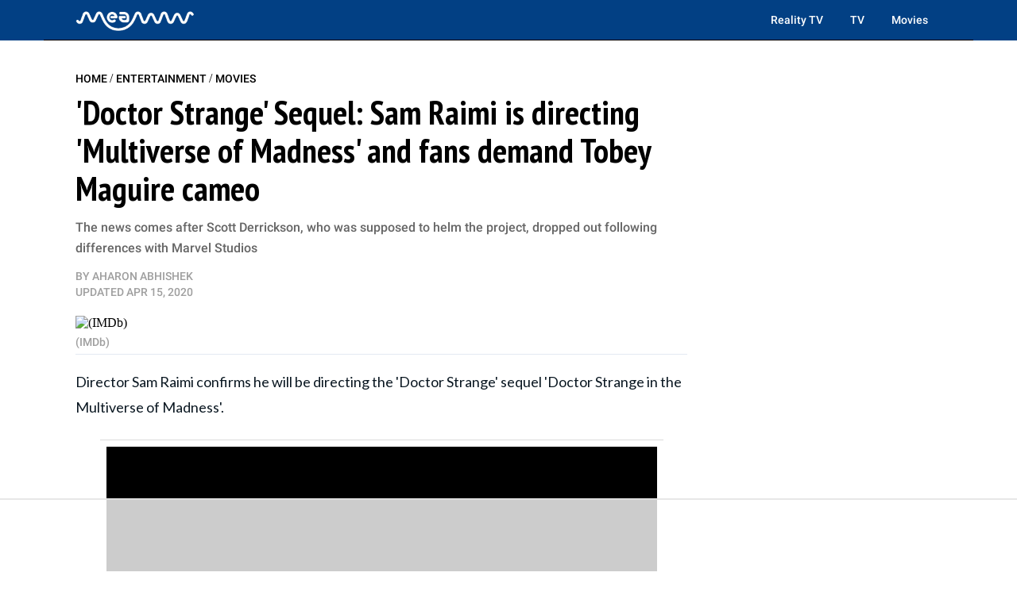

--- FILE ---
content_type: text/html
request_url: https://api.intentiq.com/profiles_engine/ProfilesEngineServlet?at=39&mi=10&dpi=936734067&pt=17&dpn=1&iiqidtype=2&iiqpcid=6987dd69-657d-4d35-84ab-20426650d487&iiqpciddate=1768623057105&pcid=096657d0-7b36-4673-ba94-91e2f0fade1b&idtype=3&gdpr=0&japs=false&jaesc=0&jafc=0&jaensc=0&jsver=0.33&testGroup=A&source=pbjs&ABTestingConfigurationSource=group&abtg=A&vrref=https%3A%2F%2Fmeaww.com
body_size: 57
content:
{"abPercentage":97,"adt":1,"ct":2,"isOptedOut":false,"data":{"eids":[]},"dbsaved":"false","ls":true,"cttl":86400000,"abTestUuid":"g_01807f1c-58f0-4bfb-9f31-8ac7d27ef3ef","tc":9,"sid":1130634036}

--- FILE ---
content_type: text/html; charset=utf-8
request_url: https://www.google.com/recaptcha/api2/aframe
body_size: 266
content:
<!DOCTYPE HTML><html><head><meta http-equiv="content-type" content="text/html; charset=UTF-8"></head><body><script nonce="dUtwolWslwxsmFOoqxP6qw">/** Anti-fraud and anti-abuse applications only. See google.com/recaptcha */ try{var clients={'sodar':'https://pagead2.googlesyndication.com/pagead/sodar?'};window.addEventListener("message",function(a){try{if(a.source===window.parent){var b=JSON.parse(a.data);var c=clients[b['id']];if(c){var d=document.createElement('img');d.src=c+b['params']+'&rc='+(localStorage.getItem("rc::a")?sessionStorage.getItem("rc::b"):"");window.document.body.appendChild(d);sessionStorage.setItem("rc::e",parseInt(sessionStorage.getItem("rc::e")||0)+1);localStorage.setItem("rc::h",'1768623070547');}}}catch(b){}});window.parent.postMessage("_grecaptcha_ready", "*");}catch(b){}</script></body></html>

--- FILE ---
content_type: text/plain
request_url: https://rtb.openx.net/openrtbb/prebidjs
body_size: -215
content:
{"id":"b90c7d32-1cb0-487b-a551-e1411e6194b1","nbr":0}

--- FILE ---
content_type: text/plain
request_url: https://rtb.openx.net/openrtbb/prebidjs
body_size: -215
content:
{"id":"1ccb976d-dbe2-464d-a9ed-4387003cd0f5","nbr":0}

--- FILE ---
content_type: application/javascript; charset=utf-8
request_url: https://fundingchoicesmessages.google.com/f/AGSKWxVkzxyEnRnxgA0T4Tgx_o69oH1hjnA6OhRPE8sPMmuCcZ9aibEj6MsRkmWzhJyX4j7ibDNL8nRxssT9XVvw3HBWkdeBplmJXPt4vsKAZgPVGl4e9tNzjdp3BLxDwHTNAYuZ46DemNqNQESNq34vk-cmLLAaYReNrV8F5zO0cuwgM2IEDxgSnpxikTzv/_/adreload?/mgid.html_adtoma./MonsterAd-_post_ads.
body_size: -1289
content:
window['185664f3-c1de-4282-81ea-ec47092c6ae4'] = true;

--- FILE ---
content_type: text/plain; charset=UTF-8
request_url: https://at.teads.tv/fpc?analytics_tag_id=PUB_17002&tfpvi=&gdpr_consent=&gdpr_status=22&gdpr_reason=220&ccpa_consent=&sv=prebid-v1
body_size: 56
content:
Yjg2NTUxNTktM2Y0My00YjQ3LTkyZGUtNmM3ZDg5NWY0ODVhIy01LTY=

--- FILE ---
content_type: text/plain
request_url: https://rtb.openx.net/openrtbb/prebidjs
body_size: -215
content:
{"id":"76761296-db9d-448e-b0fb-1aebffb4b893","nbr":0}

--- FILE ---
content_type: text/plain
request_url: https://rtb.openx.net/openrtbb/prebidjs
body_size: -215
content:
{"id":"70c6a7b3-2424-47d7-bb4b-6f14444eb292","nbr":0}

--- FILE ---
content_type: text/plain
request_url: https://rtb.openx.net/openrtbb/prebidjs
body_size: -215
content:
{"id":"be5c262b-e48e-4187-98b2-091366605c7a","nbr":0}

--- FILE ---
content_type: text/plain
request_url: https://rtb.openx.net/openrtbb/prebidjs
body_size: -215
content:
{"id":"f6e54fc3-0ff6-4307-b816-a0e06a34b3dd","nbr":0}

--- FILE ---
content_type: text/plain
request_url: https://rtb.openx.net/openrtbb/prebidjs
body_size: -215
content:
{"id":"fa6bccd5-8d5f-4239-97f7-7e5272343c3a","nbr":0}

--- FILE ---
content_type: text/plain
request_url: https://rtb.openx.net/openrtbb/prebidjs
body_size: -81
content:
{"id":"b56bf610-e069-4b64-9b0f-ae67cfbf3a3b","nbr":0}

--- FILE ---
content_type: text/plain
request_url: https://rtb.openx.net/openrtbb/prebidjs
body_size: -215
content:
{"id":"4d413058-26f2-4983-8ae7-ec84a218a2eb","nbr":0}

--- FILE ---
content_type: text/plain; charset=utf-8
request_url: https://ads.adthrive.com/http-api/cv2
body_size: 10070
content:
{"om":["00xbjwwl","012nnesp","01ea17b4-5392-4346-a2ae-d35776497f8e","06htwlxm","0929nj63","0RF6rOHsv7/kzncxnKJSjw==","0av741zl","0b0m8l4f","0cpicd1q","0fs6e2ri","0hly8ynw","0p7rptpw","0sm4lr19","1","10011/31ee6133ba4ea69b458d941dd7a731d1","10011/355d8eb1e51764705401abeb3e81c794","10011/6d6f4081f445bfe6dd30563fe3476ab4","10011/8b27c31a5a670fa1f1bbaf67c61def2e","10011/b4053ef6dad340082599d9f1aa736b66","10011/d67b7e70820dab07ee463588748c9d3e","10339421-5836009-0","1043_409_216596","10ua7afe","110_579199547309811353","11142692","11460948","11509227","11560071","11633433","11633448","11707926","11721343","1185:1610277379","1185:1610326728","11896988","11999803","12010080","12010084","12010088","12123650","12142259","12151247","12219633","12219634","124843_8","124844_19","124848_7","124853_7","12491685","12837806","12850754","12850755","12850756","12_74_18107025","12_74_18107030","12gfb8kp","1384717d-0a88-4347-a1a7-17d4626f80f3","13addd56-c579-4505-be2e-5c2fb0ba7a35","13mvd7kb","14xoyqyz","1606221","1610326628","1610326728","16x7UEIxQu8","17_23391296","17_24104633","17_24104696","17_24632110","17_24632123","17_24632125","17_24683311","17_24683315","17_24696319","17_24696334","17_24766951","17_24766988","17_24767207","17_24767215","17_24767217","17_24767229","17_24767234","17_24767239","17_24767241","17_24767245","17_24767248","17k5v2f6","1832l91i","1853996330812449","1891/84814","19298r1igh7","19r1igh7","1dwefsfs","1ekh5tp4","1kpjxj5u","1ktgrre1","1m7ow47i","1zp8pjcw","1zx7wzcw","202430_200_EAAYACog7t9UKc5iyzOXBU.xMcbVRrAuHeIU5IyS9qdlP9IeJGUyBMfW1N0_","202430_200_EAAYACogIm3jX30jHExW.LZiMVanc.j-uV7dHZ7rh4K3PRdSnOAyBBuRK60_","202430_200_EAAYACogfp82etiOdza92P7KkqCzDPazG1s0NmTQfyLljZ.q7ScyBDr2wK8_","202d4qe7","205mlbis","206_501349","206_551337","2132:45562715","2149:12147059","2179:579199547309811353","2179:579593739337040696","2179:585139266317201118","2179:587183202622605216","2179:588837179414603875","2179:589289985696794383","2249:581439030","2249:614127770","2249:650628539","2249:672917828","2249:688312715","2249:691925891","2249:694710256","2249:704251784","226226131","226226132","2307:00xbjwwl","2307:0av741zl","2307:0b0m8l4f","2307:0hly8ynw","2307:14xoyqyz","2307:17k5v2f6","2307:1m7ow47i","2307:28u7c6ez","2307:2kbya8ki","2307:351r9ynu","2307:3o9hdib5","2307:3v2n6fcp","2307:43igrvcm","2307:45astvre","2307:4dzk5e51","2307:4fk9nxse","2307:4qxmmgd2","2307:4yevyu88","2307:64x7dtvi","2307:6wbm92qr","2307:74scwdnj","2307:77gj3an4","2307:794di3me","2307:7cmeqmw8","2307:8fdfc014","2307:8orkh93v","2307:8pksr1ui","2307:9am683nn","2307:9g0s2gns","2307:9jse9oga","2307:9nex8xyd","2307:9r15vock","2307:a2uqytjp","2307:a566o9hb","2307:abhu2o6t","2307:be4hm1i2","2307:bj4kmsd6","2307:c1hsjx06","2307:cbg18jr6","2307:clpej29x","2307:cv2huqwc","2307:dif1fgsg","2307:emhpbido","2307:faia6gj7","2307:fmmrtnw7","2307:g749lgab","2307:gf6myd59","2307:gi2ao982","2307:hi8yer5p","2307:hx1ws29n","2307:iqe06xzw","2307:itmaz0g4","2307:jd035jgw","2307:k5xe68og","2307:klqiditz","2307:knmnq98o","2307:l4k37g7y","2307:l9lq7592","2307:lp37a2wq","2307:lz23iixx","2307:mfsmf6ch","2307:mh2a3cu2","2307:o4v8lu9d","2307:ouycdkmq","2307:q7tzkqp6","2307:ri85joo4","2307:rifj41it","2307:s4s41bit","2307:sk4ge5lf","2307:t7jqyl3m","2307:tty470r7","2307:tzfwpx0v","2307:u5zlepic","2307:vtri9xns","2307:w1ws81sy","2307:wt0wmo2s","2307:x9yz5t0i","2307:xc88kxs9","2307:yq5t5meg","2307:z2zvrgyz","2307:z58lye3x","23786257","23786440","24049972-0bff-4d6e-bf19-06c315b0df32","2409_15064_70_85445179","2409_15064_70_85445183","2409_15064_70_85808977","2409_15064_70_85808987","2409_15064_70_85808988","2409_15064_70_85809016","2409_15064_70_85809022","2409_15064_70_85809046","2409_15064_70_85809052","2409_25495_176_CR52092918","2409_25495_176_CR52092919","2409_25495_176_CR52092920","2409_25495_176_CR52092921","2409_25495_176_CR52092922","2409_25495_176_CR52092923","2409_25495_176_CR52092954","2409_25495_176_CR52092956","2409_25495_176_CR52092957","2409_25495_176_CR52092958","2409_25495_176_CR52092959","2409_25495_176_CR52150651","2409_25495_176_CR52153848","2409_25495_176_CR52153849","2409_25495_176_CR52175340","2409_25495_176_CR52178314","2409_25495_176_CR52178315","2409_25495_176_CR52178316","2409_25495_176_CR52186411","2409_25495_176_CR52188001","2409_91366_409_226342","242366065","242408891","242697002","245500990","245841736","246453835","25048614","25_0l51bbpm","25_13mvd7kb","25_4tgls8cg","25_4zai8e8t","25_52qaclee","25_53v6aquw","25_6bfbb9is","25_87z6cimm","25_8b5u826e","25_bq6a9zvt","25_cfnass1q","25_ctfvpw6w","25_fjzzyur4","25_hueqprai","25_m2n177jy","25_op9gtamy","25_oz31jrd0","25_pz8lwofu","25_sgaw7i5o","25_sqmqxvaf","25_t34l2d9w","25_ti0s3bz3","25_tqejxuf9","25_utberk8n","25_v6qt489s","25_x716iscu","25_xz6af56d","25_yi6qlg3p","25_ztlksnbe","25_zwzjgvpw","26210676","262592","262594","26501197","2662_255125_8179289","2676:85807294","2676:85807305","2676:85807307","2676:85807318","2676:85807320","2676:85807326","2711_15051_12151096","2711_64_11999803","2711_64_12151096","2715_9888_262592","2715_9888_262594","2715_9888_501349","2715_9888_551337","2760:176_CR52092918","2760:176_CR52092920","2760:176_CR52092921","2760:176_CR52092922","2760:176_CR52092923","2760:176_CR52092954","2760:176_CR52092956","2760:176_CR52092957","2760:176_CR52092959","2760:176_CR52150651","2760:176_CR52153848","2760:176_CR52153849","2760:176_CR52175339","2760:176_CR52175340","2760:176_CR52178315","2760:176_CR52178316","2760:176_CR52186411","2760:176_CR52186412","2760:176_CR52188001","2760:176_CR52190519","27s3hbtl","28347585","28925636","28933536","28u7c6ez","29402249","29414696","29414711","29414845","29451548","29_605367462","29_695879895","29_696964702","2_206_554440","2_269_2:34448:73329:1043142","2jjp1phz","2kbya8ki","2v4qwpp9","2wgqelaj","2xbrm0vn","2xlub49u","2y5a5qhb","2yor97dj","2yvhdypt","3018/2c83a32ad2293482c65870d3b43a5633","3018/7bde77b5ea7700479e9d98db672b3e5a","306_24766968","308_125203_14","308_125204_11","317d6456-60bf-406f-b8d6-474fdf7bf6be","31c46c19-b307-422d-bd0c-a0a636b10f41","31yw6nyu","32327390","32643509","32975686","32j56hnc","33107047","3335_25247_696504949","3335_25247_700109379","3335_25247_700109389","3335_25247_700109393","33419362","33603859","33604490","33605403","33605687","33608492","33608759","33627671","33865078","34182009","34216164","34349850","34534170","3490:CR52092920","3490:CR52092921","3490:CR52092922","3490:CR52092923","3490:CR52153849","3490:CR52175339","3490:CR52175340","3490:CR52178314","3490:CR52178315","3490:CR52178316","3490:CR52186411","3490:CR52186412","3490:CR52212686","3490:CR52212688","351r9ynu","352981r9ynu","35715073","3646_185414_8687256","3646_185414_8687257","36478149","3658_136236_9jse9oga","3658_139785_fv85xz0v","3658_15038_rifj41it","3658_15078_u5zlepic","3658_15761_T26365763","3658_15866_tsa21krj","3658_15936_31yw6nyu","3658_15936_io73zia8","3658_16671_T26265953","3658_18152_abhu2o6t","3658_18152_mwnvongn","3658_203382_vtri9xns","3658_211122_74scwdnj","3658_22070_T26263689","3658_519209_lz23iixx","3658_592816_ra67euu2","3658_603555_bj4kmsd6","3658_608642_0fs6e2ri","3658_608642_351r9ynu","3658_609000_8pksr1ui","3658_67113_77gj3an4","3658_67113_gf6myd59","3658_89843_9g0s2gns","36_46_11063302","36_46_11999803","36_46_12151247","3702_139777_24765456","3702_139777_24765464","3702_139777_24765466","3702_139777_24765477","3702_139777_24765483","3702_139777_24765484","3702_139777_24765492","3702_139777_24765493","3702_139777_24765494","3702_139777_24765529","3702_139777_24765531","3702_139777_24765535","3702_139777_24765541","3702_139777_24765543","3702_139777_24765544","3702_139777_24765547","381513943572","381846714","3LMBEkP-wis","3a19xks2","3a2nyp64","3f2981olgf0","3irzr1uu","3mzmxshy","3o9hdib5","3v2n6fcp","3x0i061s","4083IP31KS13kodabuilt_9edb5","40867803","409_189398","409_192547","409_216326","409_216366","409_216384","409_216396","409_216402","409_216404","409_216406","409_216407","409_216408","409_216414","409_216416","409_216506","409_220171","409_220334","409_220344","409_220366","409_220369","409_223599","409_225978","409_225980","409_225982","409_225983","409_225987","409_225988","409_226314","409_226320","409_226321","409_226322","409_226332","409_226336","409_226342","409_226344","409_226346","409_226347","409_226351","409_226352","409_226354","409_226361","409_226366","409_226369","409_226374","409_227223","409_227224","409_227226","409_227227","409_227230","409_227240","409_228054","409_228055","409_228065","409_228070","409_228077","409_228087","409_228089","409_228351","409_228362","409_228367","409_228380","409_230714","409_230717","409_230718","409_230720","409_230721","409_230726","41807621","42231859","439246469228","43igrvcm","44629254","458901553568","45astvre","46039823","4642109_46_12123650","4642109_46_12142259","46_12142259","47192068","4771_74438_1610277379","47839462","47869802","47yfy2kc","481703827","48424543","485027845327","48594493","48621657","48877306","49064328","49175728","49176617","4941614","4941618","4947806","4972638","4972640","4a03854b-68c4-431d-9974-2274f07dd315","4aqwokyz","4dzk5e51","4fk9nxse","4q298xmmgd2","4qks9viz","4qxmmgd2","4tgls8cg","4v2sndv9","4yevyu88","4zai8e8t","501349","50479792","50904949","513182805","514819301","52144870","521_425_203499","521_425_203500","521_425_203501","521_425_203504","521_425_203505","521_425_203507","521_425_203508","521_425_203509","521_425_203515","521_425_203517","521_425_203518","521_425_203525","521_425_203526","521_425_203529","521_425_203534","521_425_203535","521_425_203536","521_425_203542","521_425_203543","521_425_203620","521_425_203621","521_425_203623","521_425_203627","521_425_203629","521_425_203631","521_425_203632","521_425_203633","521_425_203635","521_425_203636","521_425_203645","521_425_203656","521_425_203657","521_425_203659","521_425_203662","521_425_203665","521_425_203669","521_425_203674","521_425_203675","521_425_203677","521_425_203678","521_425_203679","521_425_203680","521_425_203681","521_425_203682","521_425_203683","521_425_203684","521_425_203686","521_425_203687","521_425_203689","521_425_203692","521_425_203693","521_425_203694","521_425_203695","521_425_203696","521_425_203700","521_425_203702","521_425_203703","521_425_203705","521_425_203706","521_425_203708","521_425_203709","521_425_203712","521_425_203714","521_425_203715","521_425_203728","521_425_203729","521_425_203730","521_425_203731","521_425_203732","521_425_203733","521_425_203736","521_425_203738","521_425_203742","521_425_203743","521_425_203744","521_425_203745","521_425_203750","521_425_203863","521_425_203867","521_425_203868","521_425_203871","521_425_203874","521_425_203877","521_425_203879","521_425_203882","521_425_203885","521_425_203887","521_425_203890","521_425_203892","521_425_203893","521_425_203894","521_425_203897","521_425_203898","521_425_203900","521_425_203901","521_425_203908","521_425_203912","521_425_203916","521_425_203921","521_425_203922","521_425_203924","521_425_203928","521_425_203932","521_425_203933","521_425_203934","521_425_203936","521_425_203938","521_425_203939","521_425_203940","521_425_203943","521_425_203945","521_425_203946","521_425_203947","521_425_203948","521_425_203950","521_425_203952","521_425_203956","521_425_203958","521_425_203959","521_425_203961","521_425_203963","521_425_203965","521_425_203969","521_425_203970","521_425_203972","521_425_203973","521_425_203975","521_425_203976","521_425_203978","52209207","522709","52a60agu","52qaclee","53v6aquw","542854698","54539649","54779847","54779856","54779878","549410","54tt2h8n","5510:cymho2zs","5510:emhpbido","5510:kecbwzbd","5510:ouycdkmq","5510:quk7w53j","5510:wxo15y0k","55116647","55178669","553781814","553799","553804","554460","554470","555_165_784880263591","555_165_785326944429","555_165_787899938824","5563_66529_OADD2.10239397485002_1FLORUX8AK1U6Y8NF","5563_66529_OADD2.1315016043315954_1LRAI58QVWML6Z5","5563_66529_OADD2.1316115555006003_1IJZSHRZK43DPWP","5563_66529_OADD2.1316115555006019_1AQHLLNGQBND5SG","5563_66529_OADD2.1316115555006067_1AFF9YF5EFIKTFD","5563_66529_OADD2.1321613113157448_15LE1YAJCDGWXY5","5563_66529_OADD2.1323812136496730_16G3KHZQ3S8D306","5563_66529_OADD2.1323812136497274_1D8HTHMNMW0HE33","5563_66529_OADD2.1323812136498266_19VO1I9L22YEYIS","5563_66529_OADD2.1324911647936571_1LSIB1P9G0X5U4M","5563_66529_OADD2.1324911647936619_1ARPMA5A72YR2DC","5563_66529_OADD2.1326011159790444_10BL8JP3PNYWZAG","5563_66529_OADD2.1327110671252253_1GA0WX2XBLZBQQE","5563_66529_OADD2.1327110671253373_1CW0YAYVGIF381Y","5563_66529_OADD2.7284328140867_1QMTXCF8RUAKUSV9ZP","5563_66529_OADD2.7284328163393_196P936VYRAEYC7IJY","5563_66529_OADD2.7353135343210_1Q4LXSN5SX8NZNBFZM","5563_66529_OADD2.7353135343868_1E1TPI30KD80KE1BFE","5563_66529_OADD2.7353140498605_1QN29R6NFKVYSO2CBH","5563_66529_OAIP.104c050e6928e9b8c130fc4a2b7ed0ac","5563_66529_OAIP.1a822c5c9d55f8c9ff283b44f36f01c3","5563_66529_OAIP.1c76eaab97db85bd36938f82604fa570","5563_66529_OAIP.42b6cf446e6e28a6feded14340c6b528","5563_66529_OAIP.4d6d464aff0c47f3610f6841bcebd7f0","5563_66529_OAIP.7139dd6524c85e94ad15863e778f376a","5563_66529_OAIP.aa161af9ac231d806f268e030275b941","5563_66529_OAIP.b68940c0fa12561ebd4bcaf0bb889ff9","55651486","55726028","55726194","557_409_189392","557_409_216396","557_409_216506","557_409_216596","557_409_216598","557_409_216616","557_409_220139","557_409_220332","557_409_220333","557_409_220334","557_409_220336","557_409_220343","557_409_220344","557_409_220353","557_409_220354","557_409_220358","557_409_223589","557_409_223597","557_409_228055","557_409_228063","557_409_228065","557_409_228074","557_409_228084","557_409_228089","557_409_228105","557_409_228106","557_409_228113","557_409_228115","557_409_228348","557_409_228349","557_409_228354","557_409_228363","557_409_230714","557_409_230718","557_409_230731","557_409_235268","558_93_1zp8pjcw","558_93_88o5ox1x","558_93_8pksr1ui","558_93_cv2huqwc","558_93_daw00eve","558_93_mwnvongn","558_93_op9gtamy","558_93_oz31jrd0","558_93_ztlksnbe","558_93_zwzjgvpw","55965333","56071098","56341213","5636:12023788","565329978","56566551","56632509","56635906","56635908","56635945","56635955","56824595","57149985","5726594343","576777115309199355","58116767","58117332","5826547751","58310259131_553781814","587183202622605216","591283456202345442","59751535","59751572","59816685","59817831","59818357","59873208","59873222","59873223","59873224","59873227","59873230","59873231","5989_28443_701276081","5a298uirdnp","5dd5limo","5eduqghr","5gc3dsqf","5ia3jbdy","5mh8a4a2","5sfc9ja1","5xj5jpgy","600618969","60618611","60798056","609577512","60f5a06w","61085224","61102860","61102880","61210719","6126589193","61516309","616794222","61682408","61823068","61900466","61916211","61916223","61916225","61916229","61932920","61932925","61932933","61932948","61932957","62187798","6226505231","6226505239","6226508465","6226528671","624333042214","62689015","627225143","627227759","627290883","627309156","627309159","627506494","627506662","628013471","628013474","628015148","628086965","628153053","628153173","628223277","628359076","628359889","628360579","628360582","628444259","628444433","628444439","628456382","628456403","628622163","628622172","628622175","628622178","628622241","628622244","628622247","628622250","628683371","628687043","628687157","628687460","628687463","628803013","628841673","628990952","629007394","629009180","629167998","629168001","629168010","629168565","629171196","629171202","629255550","629350437","62946736","62946743","62946748","629488423","62959437","62959980","62981075","629817930","62987257","629984747","630137823","6365_61796_742174851279","6365_61796_784844652399","6365_61796_784880263591","6365_61796_784880274628","6365_61796_784880275657","6365_61796_785326944429","6365_61796_785326944648","6365_61796_787899938824","6365_61796_792723111028","6365_61796_792723161914","63barbg1","645287520","645291104","64x7dtvi","651637446","651637459","651637461","651637462","6519d85c-0989-429d-af2e-031529331f5e","659216891404","659713728691","66_c7tc2eqfi3hfh0yxo14s","66_gkzoa5mgrejlsq0uj96j","66_l9p04jlsh0layhwexfkk","670_9916_462792978","677887979","679568322","680597458938","680_99480_696964702","680_99480_698281310","680_99480_700109379","680_99480_700109389","680_99480_700109391","680_99480_700109393","683692339","683730753","683738007","683738706","684137347","684141613","684492634","684493019","686010272","688070999","688078501","68a9717b-167c-478a-b150-9ca741616beb","692192997","692219030","694163531","694906156","694912939","695233031","695879867","695879875","695879895","695879922","696314600","696332890","696964698","697189859","697189873","697189885","697189897","697189924","697189927","697189954","697189960","697189968","697189974","697189980","697189989","697189993","697189994","697189999","697190012","697190014","697190072","697525780","697525781","697525795","697525824","697876985","697876986","697876988","697876994","697876997","697876998","697876999","697877001","697893112","698637275","698637285","699505589","699512010","699533100","699812344","699812857","699813340","699824707","6bfbb9is","6lmy2lg0","6mrds7pc","6oarz0xa","6p9v1joo","6u4glzf8","6wbm92qr","700109379","700109389","700109391","700109399","701083007","701276081","701278088","701278089","702397981","702423494","702759138","702759146","702759408","702759441","703943422","70_85444959","70_86470584","730465715401","7354_138543_85445144","7354_138543_85445179","7354_138543_85445183","7354_138543_85445193","7354_138543_85445206","7354_138543_85445223","7354_138543_85807307","7354_138543_85807320","7354_138543_85807343","7354_138543_85808987","7354_138543_85809006","7354_138543_85809007","7354_138543_85809016","7354_138543_85809022","7354_138543_85809046","74scwdnj","76odrdws","77905435","77gj3an4","78827816","794di3me","7969_149355_45327624","7969_149355_45999652","7969_149355_46039823","7brjk2xx","7cmeqmw8","7da8910a-49ee-49fa-99f6-4f0f679a56b7","7pmot6qj","7qIE6HPltrY","7xb3th35","80070373","80070376","80070391","81103033","81103037","8152859","8152878","8152879","8153725","8161137","82286757","82ubdyhk","8341_230731_589289985696794383","8341_230731_591283456202345442","83447183","83447279","83447754","85444391","85444751","85445123","85445129","85445160","85445161","85445175","85445183","85445193","85445223","85445224","85473587","85473592","85807294","85807307","85807308","85807320","85807326","85808977","85808981","85808987","85808989","85808997","85809006","85809016","85809022","85809038","85809040","85809046","85809050","85809052","85809095","85809110","85809113","85875f86","85954328","85x2bab9","86470584","86509229","86509956","86509958","86509959","86621334","86621351","86621362","86621370","86621380","86621416","87ih4q97","8968065","8ax1f5n9","8b5u826e","8euh5txf","8fdfc014","8h0jrkwl","8k2jpc30","8orkh93v","8osostik","8pksr1ui","8ptlop6y","8r6lubnd","8tfoj0tt","8vnf9hi0","8vv4rx9p","8w4klwi4","9057/0328842c8f1d017570ede5c97267f40d","9057/0da634e56b4dee1eb149a27fcef83898","9057/211d1f0fa71d1a58cabee51f2180e38f","90_12219553","90_12219562","90_12219597","90_12219634","90_12491645","90_12491675","90_12491685","90_12491687","90_12552078","90_12837806","90_12850756","9110fc8f-5156-4911-95cd-3ff0c079e7f7","93_1m7ow47i","9425232","97_8152859","97fzsz2a","9925w9vu","9a5eee2d-a457-4eff-b6b0-39e19c7894a3","9ah9v9y9","9d5f8vic","9g0s2gns","9j298se9oga","9jse9oga","9kfle2th","9l06fx6u","9nex8xyd","9r15vock","9r29815vock","9rqgwgyb","9rvsrrn1","9s4tjemt","9vykgux1","9wmwe528","YlnVIl2d84o","a0oxacu8","a2uqytjp","a566o9hb","abbaba32-b866-4ba7-af2e-0a470633c3c7","abhu2o6t","ah70hdon","ai51bqq6","auyahd87","avpxpyg2","axw5pt53","b3sqze11","b90cwbcd","b99wkm10","be4hm1i2","beb438fd-8b7e-4c5f-87cf-648da72329a1","bfcopl4k","bfe63dd9-5444-487d-85f1-df82b1d2c282","bj2984kmsd6","bj4kmsd6","bmp4lbzm","bpwmigtk","bu0fzuks","bw5y4xkp","c1hsjx06","c1u7ixf4","c22985t9p0u","c25t9p0u","c2d7ypnt","c75hp4ji","cbg18jr6","cd40m5wq","ch5fuz3g","co17kfxk","cqant14y","cr-1fghe68cu9vd","cr-1oplzoysu9vd","cr-1oplzoysuatj","cr-1oplzoysubwe","cr-1oplzoysubxe","cr-3f8qyes3ubwe","cr-3kc0l701uatj","cr-3kc0l701ubwe","cr-6ovjht2euatj","cr-6ovjht2eubwe","cr-6ovjht2eubxe","cr-72occ8oluatj","cr-72occ8olubwe","cr-7vrltzuwuatj","cr-8ku72n5v39rgv2","cr-97pzzgzrubqk","cr-98ru5j2qubxf","cr-98ru5j2subxf","cr-98ru5j2tubxf","cr-98t2xj7uu8rm","cr-98utwg3tu8rm","cr-98utwg3tu9xg","cr-98utwg4pu8rm","cr-98utwg4tu8rm","cr-98utwg4tu9xg","cr-98xywk4tubxf","cr-98xywk4uubxf","cr-98xywk4vu8rm","cr-98xywk4vu9xg","cr-99bo9kj0u9vd","cr-99bo9kj0ubwe","cr-9hxzbqc08jrgv2","cr-Bitc7n_p9iw__vat__49i_k_6v6_h_jce2vj5h_zKxG6djrj","cr-a9s2xf8vubwj","cr-a9s2xgzrubwj","cr-aaqt0j7wubwj","cr-aaqt0kzrubwj","cr-aav1zg0qubwj","cr-aav22g0wubwj","cr-aav22g1pubwj","cr-aavwye0vubwj","cr-aawz1h5vubwj","cr-aawz1i2wubwj","cr-aawz2m3vubwj","cr-aawz2m4uubwj","cr-aawz2m4yubwj","cr-aawz2m5xubwj","cr-aawz2m6pubwj","cr-aawz2m6qubwj","cr-aawz3f0wubwj","cr-aawz3f2tubwj","cr-aawz3f3qubwj","cr-aawz3f3xubwj","cr-aawz3i2tubwj","cr-bbqk5bmjubwe","cr-etupep94u9vd","cr-g7xv5j0qvft","cr-gaqt1_k4quarex4qntt","cr-gaqt1_k4quarey7qntt","cr-ghun4f53u9vd","cr-ghun4f53uatj","cr-ghun4f53ubwe","cr-ghun4f53ubxe","cr-hrpzba5ju9vd","cr-hxf9stx0ubxe","cr-k4ot01j4uatj","cr-kz4ol95lu9vd","cr-kz4ol95lubwe","cr-l28i1je3u9vd","cr-na3s3cbbu9vd","cr-p03jl497ubxe","cr-p3qpof8cu9vd","cr-u2k7wiajubwe","cr-w5suf4cpubxe","cr-wvy9pnlnu9vd","cr-wvy9pnlnuatj","cr-wvy9pnlnubwe","cr-x5xes1eju9vd","cr-xu1ullzyubxe","cr223-98utwg4tu8rm","csa082xz","cv2982huqwc","cv2huqwc","cymho2zs","czt3qxxp","d4pqkecm","d8298ijy7f2","d86ebvqg","d8ijy7f2","daw00eve","ddr52z0n","dg2WmFvzosE","dif1fgsg","dmoplxrm","duxvs448","dwjp56fe","e0h46bqe","e2c76his","e2qeeuc5","e8n9ryop","eb9vjo1r","eiqtrsdn","ekocpzhh","emhpbido","extremereach_creative_76559239","f0u03q6w","f3craufm","f7c2d506-788c-422f-86d3-7dcc31344528","f8f2bxch","faia6gj7","fdjuanhs","fdujxvyb","ffcbe445-c317-44e2-be31-e1e4fdf071d6","ffh2l3vn","fjp0ceax","fjzzyur4","fmbxvfw0","fmmrtnw7","fv85xz0v","fw298po5wab","fybdgtuw","g4iapksj","g4kw4fir","g5egxitt","g749lgab","g80wmwcu","g88ob0qg","gb15fest","gf6myd59","ghoftjpg","gnalgf6a","gr2aoieq","h4x8d2p8","hd0alwbb","hf9ak5dg","hf9btnbz","hr5uo0z9","hs251wlc","hueqprai","hx1ws29n","hxxrc6st","hzonbdnu","i2aglcoy","i776wjt4","i8q65k6g","i90isgt0","ib90d3k7","id2edyhf","ikl4zu8e","iqe06xzw","itaqmlds","itmaz0g4","iuueobqd","j39smngx","j4r0agpc","j5j8jiab","j6rba5gh","jaz5omfl","jczkyd04","jd035jgw","jgsvxgob","jr169syq","k10y9mz2","k37d20v0","kecbwzbd","keclz3yy","kk5768bd","klqiditz","kniwm2we","knoebx5v","ksrdc5dk","kx5rgl0a","kz8629zd","l0mfc5zl","l4k37g7y","l9lq7592","lc408s2k","llejctn7","lm298khu9q3","lp37a2wq","lqik9cb3","ls74a5wb","ls8qobn6","lt4106cu","lui7w03k","lz23iixx","m00a5urx","m2n177jy","m4xt6ckm","m9tz4e6u","mg96m6xw","mh2a3cu2","mn537fcq","mne39gsk","mtsc0nih","mud07se0","mwdyi6u5","mwnvongn","mwwkdj9h","n1nubick","n3egwnq7","n9sgp7lz","nbtb6zk3","nn71e0z5","nrlkfmof","nrs1hc5n","nv0uqrqm","o2s05iig","o5atmw3y","o705c5j6","o716guhs","oa0pvhpe","ofoon6ir","op9gtamy","ot91zbhz","ou298ycdkmq","ouycdkmq","oz31jrd0","p1ps5yy7","p7176b0m","pefxr7k2","pi2986u4hm4","pi6u4hm4","piwneqqj","po1pucm2","poc1p809","prq4f8da","ptb9camj","pxx19ghe","pyknyft8","pz8lwofu","pzgd3hum","q0eDVM5+m0CR7ZqJ2kxA+A==","q7tzkqp6","q88tlep8","q9plh3qd","qaoxvuy4","qb8hi5il","qffuo3l3","qqvgscdx","qrenqmcq","qsssq7ii","quk7w53j","r35763xz","r3co354x","r9y7hwmp","ra67euu2","redwr97h","rh63nttv","ri85joo4","riaslz7g","rmenh8cz","rnvjtx7r","rppwgh8f","rrlikvt1","rue4ecys","runvvh7o","rxj4b6nw","s4s41bit","s6pbymn9","sdodmuod","sfg1qb1x","sgaw7i5o","sgd7bqgu","sk3ffy7a","sk4ge5lf","sl8m2i0l","st298jmll2q","t2dlmwva","t34l2d9w","t4zab46q","t5kb9pme","t7jqyl3m","ti0s3bz3","tjhavble","tlbbqljf","tsa21krj","tsf8xzNEHyI","tya88pf0","u2x4z0j8","u30fsj32","u3i8n6ef","uf7vbcrs","uhebin5g","ujqkqtnh","umqzxzqt","urut9okb","usle8ijx","ut42112berk8n","utberk8n","v55v20rw","v6qt489s","v8cahio3","ven7pu1c","vj7hzkpp","vntg5tj3","vosqszns","w1ws81sy","w4bnsnfn","w6eb7c37","w9z4nv6x","wbz5nuns","wix9gxm5","wn2a3vit","wpkv7ngm","ws5qkh9j","wt0wmo2s","wt2980wmo2s","wxfnrapl","x1aipl6t","x22981s451d","x716iscu","x9yz5t0i","xdaezn6y","xnog6vk7","xtxa8s2d","xwhet1qh","xz6af56d","xzwdm9b7","y141rtv6","y51tr986","ya4kstni","ygmhp6c6","yi6qlg3p","yl0m4qvg","yl9likui","yq5t5meg","z58lye3x","z8hcebyi","z8p3j18i","zfexqyi5","zi298bvsmsx","zibvsmsx","ztlksnbe","zvfjb0vm","zw6jpag6","zwzjgvpw","7979132","7979135"],"pmp":[],"adomains":["1md.org","a4g.com","about.bugmd.com","acelauncher.com","adameve.com","adelion.com","adp3.net","advenuedsp.com","aibidauction.com","aibidsrv.com","akusoli.com","allofmpls.org","arkeero.net","ato.mx","avazutracking.net","avid-ad-server.com","avid-adserver.com","avidadserver.com","aztracking.net","bc-sys.com","bcc-ads.com","bidderrtb.com","bidscube.com","bizzclick.com","bkserving.com","bksn.se","brightmountainads.com","bucksense.io","bugmd.com","ca.iqos.com","capitaloneshopping.com","cdn.dsptr.com","clarifion.com","clean.peebuster.com","cotosen.com","cs.money","cwkuki.com","dallasnews.com","dcntr-ads.com","decenterads.com","derila-ergo.com","dhgate.com","dhs.gov","digitaladsystems.com","displate.com","doyour.bid","dspbox.io","envisionx.co","ezmob.com","fla-keys.com","fmlabsonline.com","g123.jp","g2trk.com","gadgetslaboratory.com","gadmobe.com","getbugmd.com","goodtoknowthis.com","gov.il","grosvenorcasinos.com","guard.io","hero-wars.com","holts.com","howto5.io","http://bookstofilm.com/","http://countingmypennies.com/","http://fabpop.net/","http://folkaly.com/","http://gameswaka.com/","http://gowdr.com/","http://gratefulfinance.com/","http://outliermodel.com/","http://profitor.com/","http://tenfactorialrocks.com/","http://vovviral.com/","https://instantbuzz.net/","https://www.royalcaribbean.com/","ice.gov","imprdom.com","justanswer.com","liverrenew.com","longhornsnuff.com","lovehoney.com","lowerjointpain.com","lymphsystemsupport.com","meccabingo.com","media-servers.net","medimops.de","miniretornaveis.com","mobuppsrtb.com","motionspots.com","mygrizzly.com","myiq.com","myrocky.ca","national-lottery.co.uk","nbliver360.com","ndc.ajillionmax.com","nibblr-ai.com","niutux.com","nordicspirit.co.uk","notify.nuviad.com","notify.oxonux.com","own-imp.vrtzads.com","paperela.com","paradisestays.site","parasiterelief.com","peta.org","pfm.ninja","photoshelter.com","pixel.metanetwork.mobi","pixel.valo.ai","plannedparenthood.org","plf1.net","plt7.com","pltfrm.click","printwithwave.co","privacymodeweb.com","rangeusa.com","readywind.com","reklambids.com","ri.psdwc.com","royalcaribbean.com","royalcaribbean.com.au","rtb-adeclipse.io","rtb-direct.com","rtb.adx1.com","rtb.kds.media","rtb.reklambid.com","rtb.reklamdsp.com","rtb.rklmstr.com","rtbadtrading.com","rtbsbengine.com","rtbtradein.com","saba.com.mx","safevirus.info","securevid.co","seedtag.com","servedby.revive-adserver.net","shift.com","simple.life","smrt-view.com","swissklip.com","taboola.com","tel-aviv.gov.il","temu.com","theoceanac.com","track-bid.com","trackingintegral.com","trading-rtbg.com","trkbid.com","truthfinder.com","unoadsrv.com","usconcealedcarry.com","uuidksinc.net","vabilitytech.com","vashoot.com","vegogarden.com","viewtemplates.com","votervoice.net","vuse.com","waardex.com","wapstart.ru","wayvia.com","wdc.go2trk.com","weareplannedparenthood.org","webtradingspot.com","www.royalcaribbean.com","xapads.com","xiaflex.com","yourchamilia.com"]}

--- FILE ---
content_type: text/plain
request_url: https://rtb.openx.net/openrtbb/prebidjs
body_size: -215
content:
{"id":"4d1d0cd9-e4eb-4a02-95bb-5a98eabea43a","nbr":0}